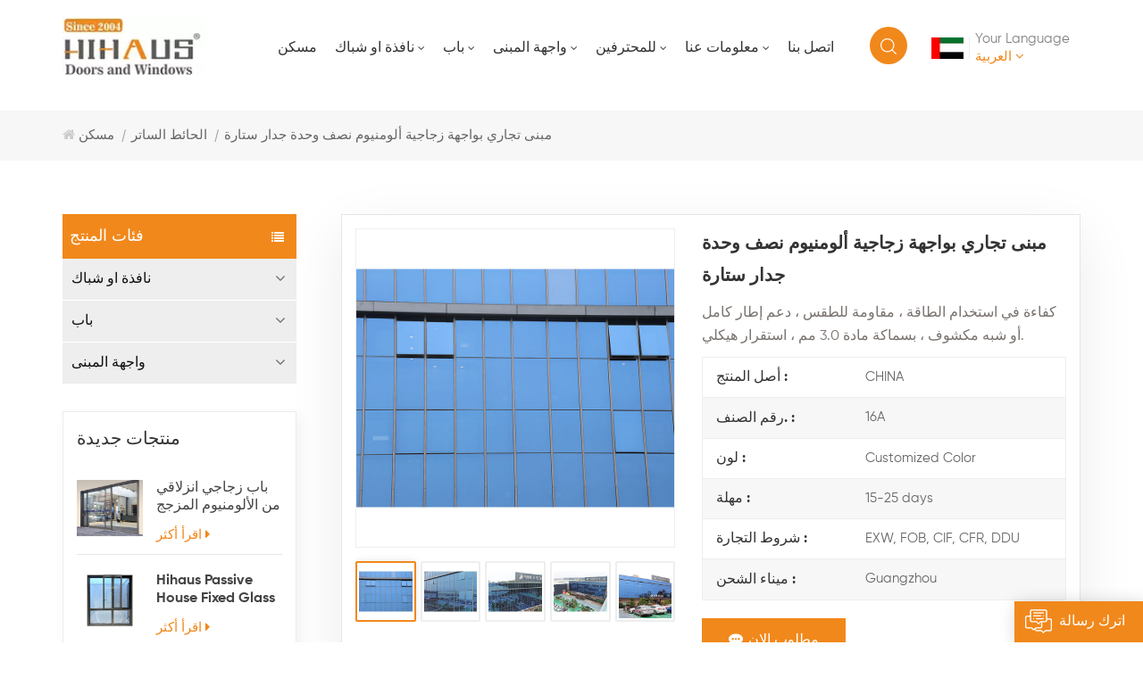

--- FILE ---
content_type: text/html; charset=UTF-8
request_url: https://ar.hihausbm.com/commercial-building-glass-facade-aluminum-semi-unitized-curtain-wall
body_size: 14210
content:
<!DOCTYPE html PUBLIC "-//W3C//DTD XHTML 1.0 Transitional//EN" "http://www.w3.org/TR/xhtml1/DTD/xhtml1-transitional.dtd">
<html xmlns="http://www.w3.org/1999/xhtml">
<head>
    <meta http-equiv="X-UA-Compatible" content="IE=edge">
    <meta name="viewport" content="width=device-width, initial-scale=1.0, user-scalable=no">
    <meta http-equiv="Content-Type" content="text/html; charset=utf-8" />
    <meta http-equiv="X-UA-Compatible" content="IE=edge,Chrome=1" />
    <meta http-equiv="X-UA-Compatible" content="IE=9" />
    <meta http-equiv="Content-Type" content="text/html; charset=utf-8" />
    <link rel="shortcut icon" href="https://ar.hihausbm.com/storage/uploads/images/202207/20/1658310452_xukWGK8T40.png" type="image/png">
            <title>مبنى تجاري بواجهة زجاجية ألومنيوم نصف وحدة جدار ستارة - hihausbm.com</title>
    <meta name="description" content="HIHAUS هي أفضل موردي مبنى تجاري بواجهة زجاجية ألومنيوم نصف وحدة جدار ستارة ، نحن نقدم منتجات وخدمة الحائط الساتر شبه الموحد لسنوات عديدة! أعلى جودة!" />
    <meta name="keywords" content="الحائط الساتر شبه الموحد,الحائط الساتر الألومنيوم,الحائط الساتر المزجج" />
    
    <meta name="csrf-token" content="OCZifii4eUGnAGWrB8UaFObGKw9e95jAnMbR157O">
	<meta name="google-site-verification" content="vxENVpY0TuhzJUDS13l3sc0yhGI-mjpbdhICSDlwAOA" />
                            <meta property="og:type" content="product" />
                <meta property="og:title" content="مبنى تجاري بواجهة زجاجية ألومنيوم نصف وحدة جدار ستارة - hihausbm.com" />
        <meta property="og:description" content="HIHAUS هي أفضل موردي مبنى تجاري بواجهة زجاجية ألومنيوم نصف وحدة جدار ستارة ، نحن نقدم منتجات وخدمة الحائط الساتر شبه الموحد لسنوات عديدة! أعلى جودة!"/>
        <meta property="og:image" content="https://ar.hihausbm.com/storage/uploads/images/202208/17/1660727402_DrGDwSgNJM.jpg" />
        <meta property="og:site_name" content="hihausbm" />
        <meta property="og:url" content="https://ar.hihausbm.com/commercial-building-glass-facade-aluminum-semi-unitized-curtain-wall" />
        <meta name="twitter:card" content="summary_large_image" />
        <meta name="twitter:title" content="مبنى تجاري بواجهة زجاجية ألومنيوم نصف وحدة جدار ستارة - hihausbm.com"/>
        <meta name="twitter:description" content="HIHAUS هي أفضل موردي مبنى تجاري بواجهة زجاجية ألومنيوم نصف وحدة جدار ستارة ، نحن نقدم منتجات وخدمة الحائط الساتر شبه الموحد لسنوات عديدة! أعلى جودة!" />
        <meta property="twitter:image" content="https://ar.hihausbm.com/storage/uploads/images/202208/17/1660727402_DrGDwSgNJM.jpg" />
    
    <link type="text/css" rel="stylesheet" href="https://ar.hihausbm.com/front/css/font-awesome.min.css">
    <link type="text/css" rel="stylesheet" href="https://ar.hihausbm.com/front/css/animate.css"/>
    <link type="text/css" rel="stylesheet" href="https://ar.hihausbm.com/front/css/style.css">

    <script type="text/javascript" src="https://ar.hihausbm.com/front/js/jquery-1.8.3.js"></script>
    <script type="text/javascript" src="https://ar.hihausbm.com/front/js/bootstrap.min.js"></script>
    <script type="text/javascript" src="https://ar.hihausbm.com/front/js/swiper.min.js"></script>
    <script type="text/javascript">
        $(document).on("scroll",
            function() {

                if ($(document).scrollTop() > 20) {

                    $("header").removeClass("large").addClass("small");

                }

                else {

                    $("header").removeClass("small").addClass("large");

                }

            });
    </script>
                        <!--[if ie9]
		<script src="https://ar.hihausbm.com/front/js/html5shiv.min.js"></script>
		<script src="https://ar.hihausbm.com/front/js/respond.min.js"></script>
	-->
        <!--[if IE 8]>
        <script src="https://oss.maxcdn.com/libs/html5shiv/3.7.0/html5shiv.js"></script>
        <script src="https://oss.maxcdn.com/libs/respond.js/1.3.0/respond.min.js"></script>
        <![endif]-->
        <script >

            $(function () {
                // $('.newm img').attr("style","");
                $(".newm img").attr("width","");
                $(".newm img").attr("height","");
                $('.newm td').attr("style","");
                $(".newm td").attr("width","");
                $(".newm td").attr("height","");

            })

        </script>
        

        <!-- Google tag (gtag.js) -->
        <script async src="https://www.googletagmanager.com/gtag/js?id=AW-660172144"></script>
        <script>
            window.dataLayer = window.dataLayer || [];
            function gtag() { dataLayer.push(arguments); }
            gtag('js', new Date());

            gtag('config', 'AW-660172144', { 'allow_enhanced_conversions': true });
        </script>
        <script>
            var enhanced_conversion_data;
            window.addEventListener('DOMContentLoaded', function (event) {
                document.querySelectorAll('input[type="submit"]').forEach(function (e) {
                    e.addEventListener('click', function () {
                        var email = document.querySelector('#msg_email').value;
                        var message = document.querySelector('#meText').value;
                        var validEmail = /^\w+([\.-]?\w+)*@\w+([\.-]?\w+)*(\.\w{2,3})+$/.test(email);

                        if (message && validEmail) {
                            enhanced_conversion_data = {
                                "email": email,
                            };
                            gtag('event', 'conversion', { 'send_to': 'AW-660172144/Vho3COvmjr0DEPDa5boC' });
                        };
                    });
                });

                document.querySelectorAll('input[type="submit"]').forEach(function (e) {
                    e.addEventListener('click', function () {
                        var email = document.querySelector('#email').value;
                        var message = document.querySelector('#message').value;
                        var validEmail = /^\w+([\.-]?\w+)*@\w+([\.-]?\w+)*(\.\w{2,3})+$/.test(email);

                        if (message && validEmail) {
                            enhanced_conversion_data = {
                                "email": email,
                            };
                            gtag('event', 'conversion', { 'send_to': 'AW-660172144/Vho3COvmjr0DEPDa5boC' });
                        };
                    });
                });
            });
        </script>
        <!-- 小满代码 -->
        <script>
            window.okkiConfigs = window.okkiConfigs || [];
            function okkiAdd() { okkiConfigs.push(arguments); };
            okkiAdd("analytics", { siteId: "48780-3471", gId: "UA-187433997-23" });
        </script>
        <script async src="//tfile.xiaoman.cn/okki/analyze.js?id=48780-3471-UA-187433997-23"></script>

                <!-- Google Tag Manager -->
<script>(function(w,d,s,l,i){w[l]=w[l]||[];w[l].push({'gtm.start':
new Date().getTime(),event:'gtm.js'});var f=d.getElementsByTagName(s)[0],
j=d.createElement(s),dl=l!='dataLayer'?'&l='+l:'';j.async=true;j.src=
'https://www.googletagmanager.com/gtm.js?id='+i+dl;f.parentNode.insertBefore(j,f);
})(window,document,'script','dataLayer','GTM-KNMRR4K');</script>
<!-- End Google Tag Manager -->
        <script charset="UTF-8" id="LA_COLLECT" src="//sdk.51.la/js-sdk-pro.min.js"></script>
    <script>LA.init({id:"3J44p9mqD4IJuFvk",ck:"3J44p9mqD4IJuFvk"})</script>
</head>
<body>
<header class="large">
    <div class="nav_section">
        <div class="container">
                            
									<a id="logo" href="https://ar.hihausbm.com" ><picture><source type="image/webp" srcset="https://ar.hihausbm.com/storage/uploads/images/202207/27/1658889648_jOvMjlowmv.webp"><source type="image/jpeg" srcset="https://ar.hihausbm.com/storage/uploads/images/202207/27/1658889648_jOvMjlowmv.png"><img src="https://ar.hihausbm.com/storage/uploads/images/202207/27/1658889648_jOvMjlowmv.png" alt="China Customized Aluminum Windows and Doors , Curtain Wall Manufacturer"/></picture></a>
				                        <div class="language hidden_mob">
                                                                                                                                                                        <div class="language_title">
                            <picture>
                                <source type="image/webp" srcset="https://ar.hihausbm.com/storage/uploads/images/202207/20/1658310764_QBbNQvjPsv.webp">
                                <source type="image/jpeg" srcset="https://ar.hihausbm.com/storage/uploads/images/202207/20/1658310764_QBbNQvjPsv.jpg">
                                <img src="https://ar.hihausbm.com/storage/uploads/images/202207/20/1658310764_QBbNQvjPsv.jpg" alt="العربية"/>
                            </picture>
                            
                            <div class="text">
                                <p>Your Language</p>
                                <span>العربية<i class="fa fa-angle-down"></i></span>
                            </div>
                        </div>
                                                                        
                <div class="language_ul">
                    <ul>
                                                    <li><a href="https://www.hihausbm.com/commercial-building-glass-facade-aluminum-semi-unitized-curtain-wall"><picture><source type="image/webp" srcset="https://ar.hihausbm.com/storage/uploads/images/202207/20/1658310719_gFOR3zYdcQ.webp"><source type="image/jpeg" srcset="https://ar.hihausbm.com/storage/uploads/images/202207/20/1658310719_gFOR3zYdcQ.jpg"><img src="https://ar.hihausbm.com/storage/uploads/images/202207/20/1658310719_gFOR3zYdcQ.jpg" alt="English"/></picture>English</a></li>
                                                    <li><a href="https://fr.hihausbm.com/commercial-building-glass-facade-aluminum-semi-unitized-curtain-wall"><picture><source type="image/webp" srcset="https://ar.hihausbm.com/storage/uploads/images/202207/20/1658310731_HFqwCyGto1.webp"><source type="image/jpeg" srcset="https://ar.hihausbm.com/storage/uploads/images/202207/20/1658310731_HFqwCyGto1.jpg"><img src="https://ar.hihausbm.com/storage/uploads/images/202207/20/1658310731_HFqwCyGto1.jpg" alt="français"/></picture>français</a></li>
                                                    <li><a href="https://es.hihausbm.com/commercial-building-glass-facade-aluminum-semi-unitized-curtain-wall"><picture><source type="image/webp" srcset="https://ar.hihausbm.com/storage/uploads/images/202207/20/1658310750_jab6eOdkS5.webp"><source type="image/jpeg" srcset="https://ar.hihausbm.com/storage/uploads/images/202207/20/1658310750_jab6eOdkS5.jpg"><img src="https://ar.hihausbm.com/storage/uploads/images/202207/20/1658310750_jab6eOdkS5.jpg" alt="español"/></picture>español</a></li>
                                                    <li><a href="https://ar.hihausbm.com/commercial-building-glass-facade-aluminum-semi-unitized-curtain-wall"><picture><source type="image/webp" srcset="https://ar.hihausbm.com/storage/uploads/images/202207/20/1658310764_QBbNQvjPsv.webp"><source type="image/jpeg" srcset="https://ar.hihausbm.com/storage/uploads/images/202207/20/1658310764_QBbNQvjPsv.jpg"><img src="https://ar.hihausbm.com/storage/uploads/images/202207/20/1658310764_QBbNQvjPsv.jpg" alt="العربية"/></picture>العربية</a></li>
                                                    <li><a href="https://zh.hihausbm.com/commercial-building-glass-facade-aluminum-semi-unitized-curtain-wall"><picture><source type="image/webp" srcset="https://ar.hihausbm.com/storage/uploads/images/202207/20/1658310571_L2OFg8ieKi.webp"><source type="image/jpeg" srcset="https://ar.hihausbm.com/storage/uploads/images/202207/20/1658310571_L2OFg8ieKi.jpg"><img src="https://ar.hihausbm.com/storage/uploads/images/202207/20/1658310571_L2OFg8ieKi.jpg" alt="中文"/></picture>中文</a></li>
                                            </ul>
                </div>
            </div>

            <div class="search_section">
                <i class="ico_search"></i>
                <div class="search_input">
                    <div class="close-search"><i class="fa fa-close"></i></div>
                    <div class="search_title">عما تبحث?</div>
                    <form action="https://ar.hihausbm.com/search" method="get">
                        <div class="search_main">
                            <input name="search_keyword" type="text" class="form-control" value="يبحث..." onfocus="if(this.value=='يبحث...'){this.value='';}" onblur="if(this.value==''){this.value='يبحث...';}" placeholder="يبحث...">
                            <input type="submit" class="search_btn btn_search1" value="">
                        </div>
                    </form>
                </div>
            </div>
            <div class="header-navigation">
                <nav class="main-navigation">
                    <div class="main-navigation-inner">
                        <div class="mob_logo">
                            <a href="https://ar.hihausbm.com"><picture><source type="image/webp" srcset="https://ar.hihausbm.com/storage/uploads/images/202207/27/1658889648_jOvMjlowmv.webp"><source type="image/jpeg" srcset="https://ar.hihausbm.com/storage/uploads/images/202207/27/1658889648_jOvMjlowmv.png"><img src="https://ar.hihausbm.com/storage/uploads/images/202207/27/1658889648_jOvMjlowmv.png" alt="China Customized Aluminum Windows and Doors , Curtain Wall Manufacturer"/></picture></a>
                            
                        </div>
                        <ul id="menu-main-menu" class="main-menu clearfix">
                            <li class=""><a href="https://ar.hihausbm.com">مسكن</a></li>
                                                            <li class="megamenu  menu-children    ">
                                    <a href="https://ar.hihausbm.com/window" title="نافذة او شباك">نافذة او شباك</a>
                                                                            <ul class="sub-menu">
                                            <div class="nav_li">
                                                                                                    <li class="menu-children">
                                                        <a href="https://ar.hihausbm.com/aluminum-window" title="نافذة الومنيوم" class="title">نافذة الومنيوم</a>
                                                                                                                    <ul class="sub-menu">
                                                                                                                                    <li><a href="https://ar.hihausbm.com/casement-windows" title="نافذة بابية">نافذة بابية</a></li>
                                                                                                                                    <li><a href="https://ar.hihausbm.com/sliding-window" title="نافذة منزلقة">نافذة منزلقة</a></li>
                                                                                                                                    <li><a href="https://ar.hihausbm.com/tilt-turn-window" title="إمالة وتحويل النافذة">إمالة وتحويل النافذة</a></li>
                                                                                                                                    <li><a href="https://ar.hihausbm.com/awning-window" title="نافذة المظلة">نافذة المظلة</a></li>
                                                                                                                                    <li><a href="https://ar.hihausbm.com/skylight-window" title="نافذة كوة">نافذة كوة</a></li>
                                                                                                                            </ul>
                                                                                                            </li>
                                                                                                    <li >
                                                        <a href="https://ar.hihausbm.com/pvc-upvc-window" title="نافذة PVC / UPVC" class="title">نافذة PVC / UPVC</a>
                                                                                                            </li>
                                                                                            </div>
                                        </ul>
                                                                    </li>
                                                            <li class="megamenu  menu-children    ">
                                    <a href="https://ar.hihausbm.com/door" title="باب">باب</a>
                                                                            <ul class="sub-menu">
                                            <div class="nav_li">
                                                                                                    <li class="menu-children">
                                                        <a href="https://ar.hihausbm.com/aluminum-door" title="باب المنيوم" class="title">باب المنيوم</a>
                                                                                                                    <ul class="sub-menu">
                                                                                                                                    <li><a href="https://ar.hihausbm.com/folding-door" title="باب مطوي">باب مطوي</a></li>
                                                                                                                                    <li><a href="https://ar.hihausbm.com/garage-doors" title="باب المرآب">باب المرآب</a></li>
                                                                                                                                    <li><a href="https://ar.hihausbm.com/sliding-doors" title="باب جرار">باب جرار</a></li>
                                                                                                                                    <li><a href="https://ar.hihausbm.com/pivot-door" title="باب محوري">باب محوري</a></li>
                                                                                                                                    <li><a href="https://ar.hihausbm.com/hinged-door" title="باب مفصلي">باب مفصلي</a></li>
                                                                                                                            </ul>
                                                                                                            </li>
                                                                                                    <li class="menu-children">
                                                        <a href="https://ar.hihausbm.com/hot-sale" title="عرض ساخن" class="title">عرض ساخن</a>
                                                                                                                    <ul class="sub-menu">
                                                                                                                                    <li><a href="https://ar.hihausbm.com/patio-door" title="باب الفناء">باب الفناء</a></li>
                                                                                                                                    <li><a href="https://ar.hihausbm.com/entrance-door" title="باب المدخل">باب المدخل</a></li>
                                                                                                                                    <li><a href="https://ar.hihausbm.com/sunroom" title="سونرووم">سونرووم</a></li>
                                                                                                                                    <li><a href="https://ar.hihausbm.com/bathroom-shower-door" title="باب الحمام والدش">باب الحمام والدش</a></li>
                                                                                                                                    <li><a href="https://ar.hihausbm.com/pvc-door" title="باب PVC">باب PVC</a></li>
                                                                                                                            </ul>
                                                                                                            </li>
                                                                                                    <li class="menu-children">
                                                        <a href="https://ar.hihausbm.com/steel-door" title="باب حديد" class="title">باب حديد</a>
                                                                                                                    <ul class="sub-menu">
                                                                                                                                    <li><a href="https://ar.hihausbm.com/security-door" title="باب الأمن">باب الأمن</a></li>
                                                                                                                            </ul>
                                                                                                            </li>
                                                                                                    <li class="menu-children">
                                                        <a href="https://ar.hihausbm.com/wood-door" title="باب الخشب" class="title">باب الخشب</a>
                                                                                                                    <ul class="sub-menu">
                                                                                                                                    <li><a href="https://ar.hihausbm.com/interior-wood-door" title="باب خشب داخلي">باب خشب داخلي</a></li>
                                                                                                                            </ul>
                                                                                                            </li>
                                                                                            </div>
                                        </ul>
                                                                    </li>
                                                            <li class="megamenu  menu-children    ">
                                    <a href="https://ar.hihausbm.com/building-facade" title="واجهة المبنى">واجهة المبنى</a>
                                                                            <ul class="sub-menu">
                                            <div class="nav_li">
                                                                                                    <li >
                                                        <a href="https://ar.hihausbm.com/curtain-wall" title="الحائط الساتر" class="title">الحائط الساتر</a>
                                                                                                            </li>
                                                                                                    <li >
                                                        <a href="https://ar.hihausbm.com/glass-railing" title="درابزين زجاجي" class="title">درابزين زجاجي</a>
                                                                                                            </li>
                                                                                            </div>
                                        </ul>
                                                                    </li>
                                                                                        <li class="menu-children  "><a href="/engineering-project-customization">للمحترفين</a>
                                                                            <ul class="sub-menu">
                                                                                            <li><a href="https://ar.hihausbm.com/engineering-project-customization">تخصيص المشروع الهندسي</a></li>
                                                                                            <li><a href="https://ar.hihausbm.com/wholesaler-agent">تاجر جملة / وكيل</a></li>
                                            
                                        </ul>
                                                                    </li>
                                                                                        <li class="menu-children  "><a href="/company-profile">معلومات عنا</a>
                                                                            <ul class="sub-menu">
                                                                                            <li><a href="https://ar.hihausbm.com/company-profile">ملف الشركة</a></li>
                                                                                            <li><a href="https://ar.hihausbm.com/factory">مصنع</a></li>
                                                                                            <li><a href="https://ar.hihausbm.com/team">فريق</a></li>
                                                                                            <li><a href="https://ar.hihausbm.com/faq">التعليمات</a></li>
                                                                                                                                        <li><a href="https://ar.hihausbm.com/projects">المشاريع</a></li>
                                                                                                                                        <li><a href="https://ar.hihausbm.com/news">أخبار</a></li>
                                                                                        <li><a href="https://ar.hihausbm.com/blogs">مقالات</a></li>
                                                                                                                                        <li><a href="catalogs" class="title">Catalogs</a></li>
                                                                                    </ul>
                                                                    </li>
                                                                                        <li class=" "><a href="https://ar.hihausbm.com/contact-us">اتصل بنا</a>
                                                                    </li>
                                                    </ul>
                        <div class="mob_language clearfix">
                            <p>Your Language</p>
                                                            <a href="https://www.hihausbm.com/commercial-building-glass-facade-aluminum-semi-unitized-curtain-wall"><img src="https://ar.hihausbm.com/storage/uploads/images/202207/20/1658310719_gFOR3zYdcQ.jpg" alt="English">English</a>
                                                            <a href="https://fr.hihausbm.com/commercial-building-glass-facade-aluminum-semi-unitized-curtain-wall"><img src="https://ar.hihausbm.com/storage/uploads/images/202207/20/1658310731_HFqwCyGto1.jpg" alt="français">français</a>
                                                            <a href="https://es.hihausbm.com/commercial-building-glass-facade-aluminum-semi-unitized-curtain-wall"><img src="https://ar.hihausbm.com/storage/uploads/images/202207/20/1658310750_jab6eOdkS5.jpg" alt="español">español</a>
                                                            <a href="https://ar.hihausbm.com/commercial-building-glass-facade-aluminum-semi-unitized-curtain-wall"><img src="https://ar.hihausbm.com/storage/uploads/images/202207/20/1658310764_QBbNQvjPsv.jpg" alt="العربية">العربية</a>
                                                            <a href="https://zh.hihausbm.com/commercial-building-glass-facade-aluminum-semi-unitized-curtain-wall"><img src="https://ar.hihausbm.com/storage/uploads/images/202207/20/1658310571_L2OFg8ieKi.jpg" alt="中文">中文</a>
                                                    </div>
                    </div>
                </nav>
                <div class="nav_overly"></div>
            </div>
            <div id="menu-mobile">
			<span class="btn-nav-mobile open-menu">
				<i></i>
				<span></span>
			</span>
            </div>
        </div>
    </div>
</header>
<div class="height"></div>

<div class="mbx_section">
		<div class="container clearfix">

			<div class="mbx">
				<a href="/"><span class="fa fa-home"></span>مسكن</a>
									<i>|</i>
					<h2><a href="https://ar.hihausbm.com/curtain-wall">الحائط الساتر</a></h2>
								<i>|</i>
				<h2>مبنى تجاري بواجهة زجاجية ألومنيوم نصف وحدة جدار ستارة</h2>
			</div>
		</div>
	</div>


	<script>
		$(window).scroll(function(){
			if($(this).scrollTop()>1800){
				$(".inquiry_pro").addClass("show")
			}else{
				$(".inquiry_pro").removeClass("show")
			}
		})

	</script>
	<div class="n_main">
		<div class="container">
			<div id="main" class="n_left penci-main-sticky-sidebar">
    <div class="theiaStickySidebar">
        <div class="modules">
            <section class="block left_nav">
                <div class="unfold nav_h4">فئات المنتج</div>
                <div class="toggle_content clearfix">
                    <ul class="mtree">
                                                    <li class="clearfix "><span></span><a href="https://ar.hihausbm.com/window">نافذة او شباك</a>
                                                                    <ul>
                                                                                    <li><span></span><a href="https://ar.hihausbm.com/aluminum-window">نافذة الومنيوم</a>
                                                                                                    <ul>
                                                                                                                    <li><a href="https://ar.hihausbm.com/casement-windows">نافذة بابية</a></li>
                                                                                                                    <li><a href="https://ar.hihausbm.com/sliding-window">نافذة منزلقة</a></li>
                                                                                                                    <li><a href="https://ar.hihausbm.com/tilt-turn-window">إمالة وتحويل النافذة</a></li>
                                                                                                                    <li><a href="https://ar.hihausbm.com/awning-window">نافذة المظلة</a></li>
                                                                                                                    <li><a href="https://ar.hihausbm.com/skylight-window">نافذة كوة</a></li>
                                                                                                            </ul>
                                                                                            </li>
                                                                                    <li><a href="https://ar.hihausbm.com/pvc-upvc-window">نافذة PVC / UPVC</a>
                                                                                            </li>
                                                                            </ul>
                                                            </li>
                                                    <li class="clearfix "><span></span><a href="https://ar.hihausbm.com/door">باب</a>
                                                                    <ul>
                                                                                    <li><span></span><a href="https://ar.hihausbm.com/aluminum-door">باب المنيوم</a>
                                                                                                    <ul>
                                                                                                                    <li><a href="https://ar.hihausbm.com/folding-door">باب مطوي</a></li>
                                                                                                                    <li><a href="https://ar.hihausbm.com/garage-doors">باب المرآب</a></li>
                                                                                                                    <li><a href="https://ar.hihausbm.com/sliding-doors">باب جرار</a></li>
                                                                                                                    <li><a href="https://ar.hihausbm.com/pivot-door">باب محوري</a></li>
                                                                                                                    <li><a href="https://ar.hihausbm.com/hinged-door">باب مفصلي</a></li>
                                                                                                            </ul>
                                                                                            </li>
                                                                                    <li><span></span><a href="https://ar.hihausbm.com/hot-sale">عرض ساخن</a>
                                                                                                    <ul>
                                                                                                                    <li><a href="https://ar.hihausbm.com/patio-door">باب الفناء</a></li>
                                                                                                                    <li><a href="https://ar.hihausbm.com/entrance-door">باب المدخل</a></li>
                                                                                                                    <li><a href="https://ar.hihausbm.com/sunroom">سونرووم</a></li>
                                                                                                                    <li><a href="https://ar.hihausbm.com/bathroom-shower-door">باب الحمام والدش</a></li>
                                                                                                                    <li><a href="https://ar.hihausbm.com/pvc-door">باب PVC</a></li>
                                                                                                            </ul>
                                                                                            </li>
                                                                                    <li><span></span><a href="https://ar.hihausbm.com/steel-door">باب حديد</a>
                                                                                                    <ul>
                                                                                                                    <li><a href="https://ar.hihausbm.com/security-door">باب الأمن</a></li>
                                                                                                            </ul>
                                                                                            </li>
                                                                                    <li><span></span><a href="https://ar.hihausbm.com/wood-door">باب الخشب</a>
                                                                                                    <ul>
                                                                                                                    <li><a href="https://ar.hihausbm.com/interior-wood-door">باب خشب داخلي</a></li>
                                                                                                            </ul>
                                                                                            </li>
                                                                            </ul>
                                                            </li>
                                                    <li class="clearfix "><span></span><a href="https://ar.hihausbm.com/building-facade">واجهة المبنى</a>
                                                                    <ul>
                                                                                    <li><a href="https://ar.hihausbm.com/curtain-wall">الحائط الساتر</a>
                                                                                            </li>
                                                                                    <li><a href="https://ar.hihausbm.com/glass-railing">درابزين زجاجي</a>
                                                                                            </li>
                                                                            </ul>
                                                            </li>
                                            </ul>
                </div>
                                <script type="text/javascript" src="/front/js/mtree.js"></script>
                            </section>
            <section class="hot_left hidden_mob">
                                <div class="left_h4">منتجات جديدة</div>
                <div class="clearfix">
                    <ul>
                                                    <li>
                                <div class="li clearfix">
                                    <a class="img" href="https://ar.hihausbm.com/patio-double-glazed-narrow-aluminum-lift-sliding-glass-door" title="باب زجاجي انزلاقي من الألومنيوم المزجج المزدوج الفناء"><img src="https://ar.hihausbm.com/storage/uploads/images/202308/11/1691738961_EJGf7ezdib.jpg" alt="aluminum sliding door"></a>
                                    <div class="h4"><a href="https://ar.hihausbm.com/patio-double-glazed-narrow-aluminum-lift-sliding-glass-door" title="باب زجاجي انزلاقي من الألومنيوم المزجج المزدوج الفناء">باب زجاجي انزلاقي من الألومنيوم المزجج المزدوج الفناء</a></div>
                                    <a href="https://ar.hihausbm.com/patio-double-glazed-narrow-aluminum-lift-sliding-glass-door" title="باب زجاجي انزلاقي من الألومنيوم المزجج المزدوج الفناء" class="more">اقرأ أكثر<i class="fa fa-caret-right"></i></a>
                                </div>
                            </li>
                                                    <li>
                                <div class="li clearfix">
                                    <a class="img" href="https://ar.hihausbm.com/hihaus-passive-house-fixed-glass-aluminum-tilt-and-slide-windows" title="Hihaus Passive House Fixed Glass Aluminum Tilt And Slide Windows"><img src="https://ar.hihausbm.com/storage/uploads/images/202409/13/1726219990_HzYcsB6Ys8.jpg" alt="tilt and slide windows"></a>
                                    <div class="h4"><a href="https://ar.hihausbm.com/hihaus-passive-house-fixed-glass-aluminum-tilt-and-slide-windows" title="Hihaus Passive House Fixed Glass Aluminum Tilt And Slide Windows">Hihaus Passive House Fixed Glass Aluminum Tilt And Slide Windows</a></div>
                                    <a href="https://ar.hihausbm.com/hihaus-passive-house-fixed-glass-aluminum-tilt-and-slide-windows" title="Hihaus Passive House Fixed Glass Aluminum Tilt And Slide Windows" class="more">اقرأ أكثر<i class="fa fa-caret-right"></i></a>
                                </div>
                            </li>
                                                    <li>
                                <div class="li clearfix">
                                    <a class="img" href="https://ar.hihausbm.com/energy-efficient-double-glazed-aluminium-flush-casement-window" title="كفاءة في استخدام الطاقة مزدوجة المزجج الألومنيوم نافذة بابية دافق"><img src="https://ar.hihausbm.com/storage/uploads/images/202308/22/1692692474_Vfo3HF1UBW.jpg" alt="aluminium casement window"></a>
                                    <div class="h4"><a href="https://ar.hihausbm.com/energy-efficient-double-glazed-aluminium-flush-casement-window" title="كفاءة في استخدام الطاقة مزدوجة المزجج الألومنيوم نافذة بابية دافق">كفاءة في استخدام الطاقة مزدوجة المزجج الألومنيوم نافذة بابية دافق</a></div>
                                    <a href="https://ar.hihausbm.com/energy-efficient-double-glazed-aluminium-flush-casement-window" title="كفاءة في استخدام الطاقة مزدوجة المزجج الألومنيوم نافذة بابية دافق" class="more">اقرأ أكثر<i class="fa fa-caret-right"></i></a>
                                </div>
                            </li>
                                                    <li>
                                <div class="li clearfix">
                                    <a class="img" href="https://ar.hihausbm.com/new-electric-patio-metal-roof-louvered-aluminum-pergola" title="جديد فناء كهربائي سقف معدني عريشة الألومنيوم"><img src="https://ar.hihausbm.com/storage/uploads/images/202208/29/1661769156_DK5AVhxj3Q.jpg" alt="aluminum pergola"></a>
                                    <div class="h4"><a href="https://ar.hihausbm.com/new-electric-patio-metal-roof-louvered-aluminum-pergola" title="جديد فناء كهربائي سقف معدني عريشة الألومنيوم">جديد فناء كهربائي سقف معدني عريشة الألومنيوم</a></div>
                                    <a href="https://ar.hihausbm.com/new-electric-patio-metal-roof-louvered-aluminum-pergola" title="جديد فناء كهربائي سقف معدني عريشة الألومنيوم" class="more">اقرأ أكثر<i class="fa fa-caret-right"></i></a>
                                </div>
                            </li>
                                                    <li>
                                <div class="li clearfix">
                                    <a class="img" href="https://ar.hihausbm.com/custom-accordion-bifold-aluminum-folding-glass-patio-doors" title="Custom Accordion Bifold Aluminum Folding Glass Patio Doors"><img src="https://ar.hihausbm.com/storage/uploads/images/202403/20/1710905726_0Yq7JUzeKJ.jpg" alt="folding patio doors"></a>
                                    <div class="h4"><a href="https://ar.hihausbm.com/custom-accordion-bifold-aluminum-folding-glass-patio-doors" title="Custom Accordion Bifold Aluminum Folding Glass Patio Doors">Custom Accordion Bifold Aluminum Folding Glass Patio Doors</a></div>
                                    <a href="https://ar.hihausbm.com/custom-accordion-bifold-aluminum-folding-glass-patio-doors" title="Custom Accordion Bifold Aluminum Folding Glass Patio Doors" class="more">اقرأ أكثر<i class="fa fa-caret-right"></i></a>
                                </div>
                            </li>
                                            </ul>
                </div>
            </section>
        </div>
    </div>
</div>
			<div class=" n_right">
				<div class="pro_page">
					<div class="pro_main">
						<div class="col-md-5 col-xs-12 prom_img">
							<div class="modelTostParents">
								<div class="swiper" id="pro_img_gallery">
									<div class="swiper-wrapper">  
																					<div class="swiper-slide"><img src="storage/uploads/images/202208/17/1660727402_DrGDwSgNJM.jpg" alt="semi unitized curtain wall" /> </div>
																					<div class="swiper-slide"><img src="storage/uploads/images/202208/17/1660727409_y4usr4XEIG.jpg" alt="commercial building facade" /> </div>
																					<div class="swiper-slide"><img src="storage/uploads/images/202208/17/1660727419_z1WMUEc3fv.jpg" alt="glazed curtain wall" /> </div>
																					<div class="swiper-slide"><img src="storage/uploads/images/202208/17/1660727419_yNEKiK1gaJ.jpg" alt="aluminum curtain wall" /> </div>
																					<div class="swiper-slide"><img src="storage/uploads/images/202208/17/1660727420_m7PpsYuiy5.jpg" alt="glazed curtain wall" /> </div>
																					<div class="swiper-slide"><img src="storage/uploads/images/202208/17/1660727420_inuIb2EoNu.jpg" alt="commercial building facade" /> </div>
																			</div>
								</div>
							</div>

							<div class="swiper" id="pro_img_thumbs">
								<div class="swiper-wrapper">
									
																			<div class="swiper-slide"><img src="storage/uploads/images/202208/17/1660727402_DrGDwSgNJM.jpg" alt="semi unitized curtain wall"/></div>
																			<div class="swiper-slide"><img src="storage/uploads/images/202208/17/1660727409_y4usr4XEIG.jpg" alt="commercial building facade"/></div>
																			<div class="swiper-slide"><img src="storage/uploads/images/202208/17/1660727419_z1WMUEc3fv.jpg" alt="glazed curtain wall"/></div>
																			<div class="swiper-slide"><img src="storage/uploads/images/202208/17/1660727419_yNEKiK1gaJ.jpg" alt="aluminum curtain wall"/></div>
																			<div class="swiper-slide"><img src="storage/uploads/images/202208/17/1660727420_m7PpsYuiy5.jpg" alt="glazed curtain wall"/></div>
																			<div class="swiper-slide"><img src="storage/uploads/images/202208/17/1660727420_inuIb2EoNu.jpg" alt="commercial building facade"/></div>
																	</div>
							</div>
						</div>
						<script language="javascript">
							var gallerySwiper = new Swiper('#pro_img_gallery',{
								autoHeight: true,
								effect : 'fade',
								thumbs: {
									swiper: {
										el: '#pro_img_thumbs',
										spaceBetween: 5,
										slidesPerView: 5,
										watchSlidesVisibility: true,
									},
									autoScrollOffset: 1,
								}
							})
						</script>
						<div class="main_text">
							<div class="pro_table">
								<h1 class="pro_main_title">مبنى تجاري بواجهة زجاجية ألومنيوم نصف وحدة جدار ستارة</h1>
								<div class="pro_main_text clearfix"><p>كفاءة في استخدام الطاقة ، مقاومة للطقس ، دعم إطار كامل أو شبه مكشوف ، بسماكة مادة 3.0 مم ، استقرار هيكلي.</p></div>
								<ul class="clearfix">
																														<li> <p>أصل المنتج :</p>CHINA</li>
																																								<li> <p>رقم الصنف. :</p>16A</li>
																																								<li> <p>لون :</p>Customized Color</li>
																																								<li> <p>مهلة :</p>15-25 days</li>
																																								<li> <p>شروط التجارة :</p>EXW, FOB, CIF, CFR, DDU</li>
																																								<li> <p>ميناء الشحن :</p>Guangzhou</li>
																											</ul>
								<!-- Go to www.addthis.com/dashboard to customize your tools --> <script type="text/javascript" src="//s7.addthis.com/js/300/addthis_widget.js#pubid=ra-61387ef4ab77d91b"></script>


								<!-- Go to www.addthis.com/dashboard to customize your tools --> <div class="addthis_inline_share_toolbox"></div>



								<div class="pro_more">
									<div class="main-more"><a href="#content" class="inquiry_pro"><i class="fa fa-commenting"></i>مطلوب الان</a></div>
								</div>
							</div>
						</div>
					</div>
				</div>
				<div class="products_main">
					<div class="features-tab indicator-style clearfix">
						<ul class="nav nav-tabs moz clearfix" role="tablist">
							<li role="presentation" class="active">
								<a href="#about01" aria-controls="home" role="tab" data-toggle="tab">تفاصيل المنتج</a>
							</li>
						</ul>


						<div class="tab-content page">
							<div role="tabpanel" class="tab-pane newm active" id="about01" >
								<p style="text-align: center;"><strong><span style="font-size: 18px;">مبنى تجاري بواجهة زجاجية ألومنيوم نصف وحدة جدار ستارة</span></strong></p><br/><p><strong style="color: #e67e23; font-size: 16px;">مواصفات المنتج</strong></p><p>الحائط الساتر هو جدار نحيف مؤطر من الألمنيوم. يمكن أن تحتوي على مواد حشو مختلفة ، بما في ذلك الزجاج أو الألواح المعدنية أو الكتل الحجرية الرقيقة. الإطار متصل بهيكل المبنى. لا تحمل حمولة السقف أو الأرضية. بدلاً من ذلك ، يعتمد ذلك على هيكل المبنى ، خاصة عند خط الأرضية.<br /><br /><br /><strong style="box-sizing: border-box; font-family: Gilroy; color: #e67e23; font-size: 16px; outline: none !important;">مواصفات المنتج</strong></p><div class="table-responsive"><table style="border-collapse: collapse; width: 100%; background-color: #ffffff;"border="1"><tbody style="box-sizing: border-box;"><tr style="box-sizing: border-box; margin: 0px; padding: 0px;"><td style="box-sizing: border-box; padding: 0px 0px 0px 8px; margin: 0px;"colspan="3"><p>الحائط الساتر</p></td></tr><tr style="box-sizing: border-box; margin: 0px; padding: 0px;"><td style="box-sizing: border-box; padding: 0px 0px 0px 8px; margin: 0px;"rowspan="6"><p>زجاج</p></td><td><p>   زجاج مقسى واحد</p></td><td style="box-sizing: border-box; padding: 0px 0px 0px 8px; margin: 0px;"><p>6/8/10/12 مم</p></td></tr><tr style="box-sizing: border-box; margin: 0px; padding: 0px;"><td style="box-sizing: border-box; padding: 0px 0px 0px 8px; margin: 0px;"><p>زجاج مزدوج</p></td><td style="box-sizing: border-box; padding: 0px 0px 0px 8px; margin: 0px;"><p>6 مم + 6 أمبير / 9 أمبير / 12 أمبير / 27 أمبير + 6 مم</p></td></tr><tr style="box-sizing: border-box; margin: 0px; padding: 0px;"><td style="box-sizing: border-box; padding: 0px 0px 0px 8px; margin: 0px;"><p>زجاج مصفح</p></td><td style="box-sizing: border-box; padding: 0px 0px 0px 8px; margin: 0px;"><p>5 مم + 0.38 / 0.76 / 1.14 / 1.52pvb + 5 مم</p></td></tr><tr style="box-sizing: border-box; margin: 0px; padding: 0px;"><td style="box-sizing: border-box; padding: 0px 0px 0px 8px; margin: 0px;"><p>زجاج منخفض الانبعاث</p></td><td style="box-sizing: border-box; padding: 0px 0px 0px 8px; margin: 0px;"><br/></td></tr><tr style="box-sizing: border-box; margin: 0px; padding: 0px;"><td style="box-sizing: border-box; padding: 0px 0px 0px 8px; margin: 0px;"><p>ملون / زجاج شفاف</p></td><td style="box-sizing: border-box; padding: 0px 0px 0px 8px; margin: 0px;"><br/></td></tr><tr style="box-sizing: border-box; margin: 0px; padding: 0px;"><td style="box-sizing: border-box; padding: 0px 0px 0px 8px; margin: 0px;"><p>حسب طلب الزبون</p></td><td style="box-sizing: border-box; padding: 0px 0px 0px 8px; margin: 0px;"><br/></td></tr><tr style="box-sizing: border-box; margin: 0px; padding: 0px;"><td style="box-sizing: border-box; padding: 0px 0px 0px 8px; margin: 0px;"><p>إطار</p></td><td><p>   سبيكة المنيوم</p></td><td style="box-sizing: border-box; padding: 0px 0px 0px 8px; margin: 0px;"><br/></td></tr><tr style="box-sizing: border-box; margin: 0px; padding: 0px;"><td style="box-sizing: border-box; padding: 0px 0px 0px 8px; margin: 0px;"><p>المعدات</p></td><td><p>   علامة تجارية صينية عالية الجودة</p></td><td style="box-sizing: border-box; padding: 0px 0px 0px 8px; margin: 0px;"><br/></td></tr><tr style="box-sizing: border-box; margin: 0px; padding: 0px;"><td style="box-sizing: border-box; padding: 0px 0px 0px 8px; margin: 0px;"><p>مُكَمِّلات</p></td><td><p>   مجموعة كاملة متضمنة. حشية ، سيليكون ، مطاط مانع للتسرب ، مسامير.</p></td><td style="box-sizing: border-box; padding: 0px 0px 0px 8px; margin: 0px;"> </td></tr></tbody></table></div><br/><p style="text-align: center;"><img title="CURTAIN WALLS OVERVIEW"src="/storage/uploads/images/202208/17/1660716389_KxxprGV8PH.jpg"alt="CURTAIN WALLS OVERVIEW"width="750"height="731" /></p><p style="text-align: center;"><img title="CURTAIN WALLS OVERVIEW"src="/storage/uploads/images/202208/17/1660716426_EHumimHp5N.jpg"alt="CURTAIN WALLS OVERVIEW"width="750"height="609" /></p><p style="text-align: center;"><img title="CURTAIN WALLS"src="/storage/uploads/images/202208/17/1660718256_ldYnXgeduP.jpg"alt="CURTAIN WALLS"width="750"height="637" /></p><p><img style="display: block; margin-left: auto; margin-right: auto;"title="HIHAUS PROJECTS OVERSEA"src="/storage/uploads/images/202208/16/1660645013_M80lbXBzFg.jpg"alt="HIHAUS PROJECTS OVERSEA"width="750"height="594" /></p><p><img style="display: block; margin-left: auto; margin-right: auto;"title="HIHAUS PROJECTS OVERSEA"src="/storage/uploads/images/202208/16/1660645086_fiTcDnmFMW.jpg"alt="HIHAUS PROJECTS OVERSEA"width="750"height="873" /></p><p><img style="display: block; margin-left: auto; margin-right: auto;"title="Hihaus Windows and Doors"src="/storage/uploads/images/202208/10/1660113340_GuOB4Qe4RR.jpg"alt="Hihaus Windows and Doors"width="750"height="746" /></p><p style="text-align: center;"><img title="PROJECT SITE SERVICE"src="/storage/uploads/images/202208/17/1660718350_0RG8MXea5v.jpg"alt="PROJECT SITE SERVICE"width="750"height="846" /></p><br/><p><img style="display: block; margin-left: auto; margin-right: auto;"title="PROJECT SERVICE"src="/storage/uploads/images/202208/16/1660647291_tB9HoET5R9.jpg"alt="PROJECT SERVICE"width="750"height="642" /></p><p style="text-align: center;"><img title="Curtain Wall Service"src="/storage/uploads/images/202208/17/1660716924_rJrcUSOHs6.jpg"alt="Curtain Wall Service"width="750"height="637" /></p><p><img style="display: block; margin-left: auto; margin-right: auto;"title="PROJECT SERVICE"src="/storage/uploads/images/202208/16/1660647315_lU9jN0KsdR.jpg"alt="PROJECT SERVICE"width="750"height="721" /></p><p style="text-align: center;"><img title="Hihaus Certificate"src="/storage/uploads/images/202208/17/1660718401_oKiou4FWUX.jpg"alt="Hihaus Certificate"width="750"height="524" /></p><br/><p><strong style="color: #e67e23; font-size: 16px;">لماذا أخترتنا ؟</strong></p><p>1. ثبت السمعة والجودة من أصحاب المنازل والمقاولين والبنائين والمهندسين المعماريين لأكثر من 18 عاما ؛</p><p>2. AAMA / AS2047 الشركة المصنعة القياسية المعتمدة ؛</p><p>3. مصنع 123000 متر مربع مع 800 فني ماهر ، قدرة إنتاج قوية.</p><p>4. 40+ براءة اختراع ، قدرة قوية على التصميم والابتكار والتصنيع حسب الطلب ؛</p><p>5. التسليم في الوقت المحدد تلبية طلب المشاريع.</p>							</div>
						</div>
					</div>
											<div class="tags_ul">
							<span>العلامات الساخنة : </span>
															<a href="https://ar.hihausbm.com/semi-unitized-curtain-wall">الحائط الساتر شبه الموحد</a>
															<a href="https://ar.hihausbm.com/aluminum-curtain-wall">الحائط الساتر الألومنيوم</a>
															<a href="https://ar.hihausbm.com/glazed-curtain-wall">الحائط الساتر المزجج</a>
															<a href="https://ar.hihausbm.com/commercial-building-facade">واجهة مبنى تجاري</a>
													</div>
					
					<div id="content"></div>
					<div class="pro_inq">
						<div class="title">اترك رسالة</div>
						<div class="text">إذا كنت مهتمًا بمنتجاتنا وترغب في معرفة المزيد من التفاصيل ، فالرجاء ترك رسالة هنا ، وسنرد عليك في أقرب وقت ممكن.</div>
						<div class="inquiry">
															<ul class="clearfix row">
									<form method="post" id="formId" action="/inquiryStore" >
    <input type="hidden" name="_token" value="OCZifii4eUGnAGWrB8UaFObGKw9e95jAnMbR157O">    <div id="my_name_5k3fg9prqY8nP1Cz_wrap" style="display:none;">
        <input name="my_name_5k3fg9prqY8nP1Cz" type="text" value="" id="my_name_5k3fg9prqY8nP1Cz">
        <input name="valid_from" type="text" value="[base64]">
    </div>
        											<input type="hidden" name="product_id" value="62"/>
									<li class="col-xs-12">
										<div class="subject_title">موضوعات : <a href="https://ar.hihausbm.com/commercial-building-glass-facade-aluminum-semi-unitized-curtain-wall">مبنى تجاري بواجهة زجاجية ألومنيوم نصف وحدة جدار ستارة</a></div>
									</li>
									<li class="col-sm-6 col-xs-12">
										<span class="ms_e"><input type="text" name="msg_email" id="msg_email" class="meInput" placeholder="* بريدك الالكتروني" required oninvalid="setCustomValidity('please fill your email');" oninput="setCustomValidity('');"></span>
									</li>
									<li class="col-sm-6 col-xs-12">
										<span class="ms_p"><input type="text" name="msg_phone" id="msg_phone" class="meInput" placeholder="هاتف / واتس اب"></span>
									</li>
									<li class="col-xs-12">
										<span class="ms_m"><textarea id="meText" placeholder="* أدخل تفاصيل المنتج (مثل اللون والحجم والمواد وما إلى ذلك) والمتطلبات المحددة الأخرى للحصول على عرض أسعار دقيق." required oninvalid="setCustomValidity('please fill the content');" oninput="setCustomValidity('');" maxlength="3000" name="msg_content"></textarea></span>
									</li>



										                        <span class="ms_btn"><input type="submit" value="إرسال" class="google_genzong" onclick="checkEmail()"></span>
        </form>
<script>
    function checkEmail() {
        var msg_email = document.getElementById('msg_email').value;
        var reg = /^[\w-]+(\.[\w-]+)*@([\w-]+\.)+[a-zA-Z]{2,}$/;
        if (reg.test(msg_email)) {
            // alert('邮箱格式正确');
        } else {
            alert('The mailbox format is not legal!');
        }
    }
</script>
								</ul>
						</div>
					</div>
					<ul class="navigation clearfix">
													<li class="prev_post">
								<a href="https://ar.hihausbm.com/hihaus-best-quality-light-grey-nail-fin-aluminium-balcony-interior-sliding-window">
									<span class="meta_nav">سابق</span>
									<div class="post_title">Hihaus أفضل نوعية رمادية فاتحة مسمار زعنفة الألومنيوم شرفة نافذة انزلاقية الداخلية</div>
								</a>
							</li>
																			<li class="next_post">
								<a href="https://ar.hihausbm.com/new-outdoor-garden-balcony-steel-spigot-tempered-glass-railing">
									<span class="meta_nav">التالي</span>
									<div class="post_title">جديد في الهواء الطلق حديقة شرفة الصلب حنفية حديدي زجاج مقسى</div>
								</a>
							</li>
											</ul>
				</div>
			</div>
		</div>
	</div>


	<div class="rel_pro">
		<div class="container">
			<div class="section_title">منتجات ذات صله</div>
			<div class="swi_position">
				<div class="swiper-container swi_overflow pro_scrollbar">
					<ul class="swiper-wrapper">
													<li class="swiper-slide">
								<div class="li">
																			<div class="img"><a href="structurally-glazed-curtain-wall-window-systems-building-facade-solutions" title="أنظمة النوافذ الزجاجية ذات الستائر الزجاجية الهيكلية حلول واجهات المباني"><img src="storage/uploads/images/202208/17/1660726261_DvZdDrD317.jpg" alt="structurally glazed curtain wall"/></a></div>
																		<div class="text">
										<a href="structurally-glazed-curtain-wall-window-systems-building-facade-solutions" title="أنظمة النوافذ الزجاجية ذات الستائر الزجاجية الهيكلية حلول واجهات المباني" class="title">أنظمة النوافذ الزجاجية ذات الستائر الزجاجية الهيكلية حلول واجهات المباني</a>
										<p>يعتبر نظام النوافذ الزجاجية الهيكلية من الحائط الساتر أحد المواد الجمالية لتجميل مظهر المباني - فهو يعبر عن نوع من الصنعة الخارقة.</p>
										<div class="more"><a href="structurally-glazed-curtain-wall-window-systems-building-facade-solutions" title="أنظمة النوافذ الزجاجية ذات الستائر الزجاجية الهيكلية حلول واجهات المباني" class="my_more1">اقرأ أكثر</a></div>
									</div>
								</div>
							</li>
													<li class="swiper-slide">
								<div class="li">
																			<div class="img"><a href="hihaus-hot-external-aluminium-glass-unitized-curtain-wall-system" title="نظام الحائط الساتر المركب بألومنيوم خارجي ساخن Hihaus"><img src="storage/uploads/images/202208/17/1660722513_e2ESsr5fpG.jpg" alt="unitized curtain wall"/></a></div>
																		<div class="text">
										<a href="hihaus-hot-external-aluminium-glass-unitized-curtain-wall-system" title="نظام الحائط الساتر المركب بألومنيوم خارجي ساخن Hihaus" class="title">نظام الحائط الساتر المركب بألومنيوم خارجي ساخن Hihaus</a>
										<p>كواحد من الحوائط الستائرية الناضجة للغاية ، فإن نظام الحوائط الستائرية الموحدة يتطابق مع الارتفاعات العالية وناطحات السحاب مع الاتجاهات العالمية.</p>
										<div class="more"><a href="hihaus-hot-external-aluminium-glass-unitized-curtain-wall-system" title="نظام الحائط الساتر المركب بألومنيوم خارجي ساخن Hihaus" class="my_more1">اقرأ أكثر</a></div>
									</div>
								</div>
							</li>
													<li class="swiper-slide">
								<div class="li">
																			<div class="img"><a href="residential-glazed-aluminium-glass-curtain-wall-manufacturer" title="الشركة المصنعة للجدار الساتر الزجاجي الألومنيوم المزجج السكني"><img src="storage/uploads/images/202303/06/1678087801_BZjZ2x7dOa.jpg" alt="aluminium curtain wall"/></a></div>
																		<div class="text">
										<a href="residential-glazed-aluminium-glass-curtain-wall-manufacturer" title="الشركة المصنعة للجدار الساتر الزجاجي الألومنيوم المزجج السكني" class="title">الشركة المصنعة للجدار الساتر الزجاجي الألومنيوم المزجج السكني</a>
										<p>الحائط الساتر هو جدار نحيف مؤطر من الألمنيوم. يمكن أن تحتوي على مواد حشو مختلفة ، بما في ذلك الزجاج أو الألواح المعدنية أو الكتل الحجرية الرقيقة. الإطار متصل بهيكل المبنى. لا تحمل حمولة السقف أو الأرضية ؛ بدلاً من ذلك ، يعتمد ذلك على هيكل المبنى ، خاصة عند خط الأرضية.</p>
										<div class="more"><a href="residential-glazed-aluminium-glass-curtain-wall-manufacturer" title="الشركة المصنعة للجدار الساتر الزجاجي الألومنيوم المزجج السكني" class="my_more1">اقرأ أكثر</a></div>
									</div>
								</div>
							</li>
													<li class="swiper-slide">
								<div class="li">
																			<div class="img"><a href="custom-exterior-stick-system-curtain-wall-aluminum-glazed-facade" title="نظام العصا الخارجية المخصص للجدار الساتر من الألومنيوم المصقول"><img src="storage/uploads/images/202208/17/1660717479_I7PibYzirS.jpg" alt="aluminum curtain wall"/></a></div>
																		<div class="text">
										<a href="custom-exterior-stick-system-curtain-wall-aluminum-glazed-facade" title="نظام العصا الخارجية المخصص للجدار الساتر من الألومنيوم المصقول" class="title">نظام العصا الخارجية المخصص للجدار الساتر من الألومنيوم المصقول</a>
										<p>مع هيكل ضمان السلامة والعزل المائي الجيد ، فإن جدار ستارة نظام العصا مناسب لجميع أنواع الأسطح الخارجية للمباني.</p>
										<div class="more"><a href="custom-exterior-stick-system-curtain-wall-aluminum-glazed-facade" title="نظام العصا الخارجية المخصص للجدار الساتر من الألومنيوم المصقول" class="my_more1">اقرأ أكثر</a></div>
									</div>
								</div>
							</li>
													<li class="swiper-slide">
								<div class="li">
																			<div class="img"><a href="commercial-building-glass-facade-aluminum-semi-unitized-curtain-wall" title="مبنى تجاري بواجهة زجاجية ألومنيوم نصف وحدة جدار ستارة"><img src="storage/uploads/images/202208/17/1660727402_DrGDwSgNJM.jpg" alt="semi unitized curtain wall"/></a></div>
																		<div class="text">
										<a href="commercial-building-glass-facade-aluminum-semi-unitized-curtain-wall" title="مبنى تجاري بواجهة زجاجية ألومنيوم نصف وحدة جدار ستارة" class="title">مبنى تجاري بواجهة زجاجية ألومنيوم نصف وحدة جدار ستارة</a>
										<p>كفاءة في استخدام الطاقة ، مقاومة للطقس ، دعم إطار كامل أو شبه مكشوف ، بسماكة مادة 3.0 مم ، استقرار هيكلي.</p>
										<div class="more"><a href="commercial-building-glass-facade-aluminum-semi-unitized-curtain-wall" title="مبنى تجاري بواجهة زجاجية ألومنيوم نصف وحدة جدار ستارة" class="my_more1">اقرأ أكثر</a></div>
									</div>
								</div>
							</li>
													<li class="swiper-slide">
								<div class="li">
																			<div class="img"><a href="new-aluminium-large-fixed-low-e-glass-curtain-wall-awning-window" title="نافذة ستارة زجاجية ثابتة كبيرة ثابتة من الألومنيوم جديدة"><img src="storage/uploads/images/202208/16/1660645519_wQqRVy8gI7.jpg" alt="curtain wall window"/></a></div>
																		<div class="text">
										<a href="new-aluminium-large-fixed-low-e-glass-curtain-wall-awning-window" title="نافذة ستارة زجاجية ثابتة كبيرة ثابتة من الألومنيوم جديدة" class="title">نافذة ستارة زجاجية ثابتة كبيرة ثابتة من الألومنيوم جديدة</a>
										<p>دعم لصنع ستارة ستارة وجدار ستارة موحد بسماكة 3.0 مم لدعم تركيب الزجاج الكبير.</p>
										<div class="more"><a href="new-aluminium-large-fixed-low-e-glass-curtain-wall-awning-window" title="نافذة ستارة زجاجية ثابتة كبيرة ثابتة من الألومنيوم جديدة" class="my_more1">اقرأ أكثر</a></div>
									</div>
								</div>
							</li>
													<li class="swiper-slide">
								<div class="li">
																			<div class="img"><a href="hihaus-aluminum-frame-insulated-glass-stick-system-curtain-wall" title="Hihaus الألومنيوم الإطار الزجاجي المعزول عصا الجدار الستار"><img src="storage/uploads/images/202208/17/1660723497_CRa2p3TNBq.jpg" alt="glass curtain wall"/></a></div>
																		<div class="text">
										<a href="hihaus-aluminum-frame-insulated-glass-stick-system-curtain-wall" title="Hihaus الألومنيوم الإطار الزجاجي المعزول عصا الجدار الستار" class="title">Hihaus الألومنيوم الإطار الزجاجي المعزول عصا الجدار الستار</a>
										<p>تجعل Stick System Curtain Wall المبنى أكثر فخامة مع الخطوط المذهلة ، ويمكن للواجهات الزجاجية أن تعكس المناظر الطبيعية الخلابة للمحيط.</p>
										<div class="more"><a href="hihaus-aluminum-frame-insulated-glass-stick-system-curtain-wall" title="Hihaus الألومنيوم الإطار الزجاجي المعزول عصا الجدار الستار" class="my_more1">اقرأ أكثر</a></div>
									</div>
								</div>
							</li>
													<li class="swiper-slide">
								<div class="li">
																			<div class="img"><a href="commercial-point-supported-spider-steel-glass-fin-curtain-wall" title="نقطة تجارية مدعومة من الفولاذ المقاوم للصدأ والجدار الساتر الزجاجي"><img src="storage/uploads/images/202208/17/1660724224_x16sNvx0Yn.jpg" alt="commercial curtain wall"/></a></div>
																		<div class="text">
										<a href="commercial-point-supported-spider-steel-glass-fin-curtain-wall" title="نقطة تجارية مدعومة من الفولاذ المقاوم للصدأ والجدار الساتر الزجاجي" class="title">نقطة تجارية مدعومة من الفولاذ المقاوم للصدأ والجدار الساتر الزجاجي</a>
										<p>استخدام مزلاج زجاجية لتشكيل موصلات وربط الألواح الزجاجية ببعضها البعض. بفضل الهيكل المفصلي ، تسمح أرجل العنكبوت للواجهات بتحمل ضغط الانحناء.</p>
										<div class="more"><a href="commercial-point-supported-spider-steel-glass-fin-curtain-wall" title="نقطة تجارية مدعومة من الفولاذ المقاوم للصدأ والجدار الساتر الزجاجي" class="my_more1">اقرأ أكثر</a></div>
									</div>
								</div>
							</li>
											</ul>
					<div class="swiper-button-next"></div>
					<div class="swiper-button-prev"></div>
				</div>
			</div>
		</div>
	</div>

<div id="footer" class="clearfix">
    <div class="footer_email">
        <div class="email_title hidden_mob">Stay In Touch</div>
        <p>اشترك في النشرة الإخبارية لدينا للحصول على معلومات التحديث والترويج والرؤية.</p>
        <div class="email clearfix">
            <input name="email" id="user_email" type="text" value="بريدك الالكتروني..." onfocus="if(this.value=='بريدك الالكتروني...'){this.value='';}"  onblur="if(this.value==''){this.value='بريدك الالكتروني...';}" class="email_main">
            <input type="submit" class="email_btn" value="إرسال" id="newsletter_submit">
        </div>
        <div class="footer_sns">
                            <a href="https://www.facebook.com/HiHauswindows" rel="nofollow" target="_blank"><img  src="https://ar.hihausbm.com/storage/uploads/images/202209/02/1662104304_ZEFIBMzEs6.png" alt="Facebook" /></a>
                            <a href="https://www.pinterest.com/Hihaus2004/" rel="nofollow" target="_blank"><img  src="https://ar.hihausbm.com/storage/uploads/images/202209/02/1662104335_aSbxiXScyB.png" alt="Pinterest" /></a>
                            <a href="https://www.linkedin.com/company/hihaus-building-materials-co-ltd/" rel="nofollow" target="_blank"><img  src="https://ar.hihausbm.com/storage/uploads/images/202209/02/1662104367_5WbOSdqF2y.png" alt="linkedin" /></a>
                            <a href="https://www.youtube.com/channel/UCbO-lncnkEooy0IKu4EqUhA" rel="nofollow" target="_blank"><img  src="https://ar.hihausbm.com/storage/uploads/images/202209/02/1662104386_EPjD2cQXvo.png" alt="youtube" /></a>
                            <a href="https://www.instagram.com/hihauschina/" rel="nofollow" target="_blank"><img  src="https://ar.hihausbm.com/storage/uploads/images/202209/02/1662104404_KzNvBDh7Cj.png" alt="instagram" /></a>
                    </div>
    </div>
            <div class="ul footer_tags hidden_mob">
            <div class="footer_title">معلومات الشركة</div>
                            <ul>
                                            <li><a href="https://ar.hihausbm.com/company-profile">ملف الشركة</a></li>
                                            <li><a href="https://ar.hihausbm.com/factory">مصنع</a></li>
                                            <li><a href="https://ar.hihausbm.com/team">فريق</a></li>
                                            <li><a href="https://ar.hihausbm.com/faq">التعليمات</a></li>
                                                                <li><a href="https://ar.hihausbm.com/projects">المشاريع</a></li>
                                    </ul>
            
        </div>
    
    <div class="footer_con">
        <div class="footer_title">اتصل بنا</div>
        <ul>
                                            <li class="con_add">Office Address : 2303, 23F Good World Plaza No. 362-366 Huanshi East Road No.334, Yuexiu, Guangzhou, China</li>
                <li class="con_add">Showroom &amp; Factory Address : Xingye North Road, Hongsha Industrial Zone, Shishan Town, Nanhai District, Foshan, China</li>
                                        <li class="con_tel"><a rel="nofollow" target="_blank" href="tel:+86-18922126334">هاتف : +86-18922126334</a></li>
            
                            <li class="con_email"><a rel="nofollow" target="_blank" href="mailto:info@hihausbm.com">البريد الإلكتروني : info@hihausbm.com</a></li>
                                        <li class="con_whatsapp">
                                                <a rel="nofollow" target="_blank" href="https://api.whatsapp.com/send?phone=+8618922126334&text=Hello" >
                            WhatsApp : +8618922126334</a>
                </li>
                    </ul>
    </div>
            <div class="footer_news hidden_mob">
            <div class="footer_title">أحدث الأخبار</div>
            <div class="swiper-container swi_overflow vertical_scrollbar">
                <ul class="swiper-wrapper">
                                            <li class="swiper-slide">
                            <div class="li">
                                <a href="https://ar.hihausbm.com/hihaus-csa-windows-and-doors-certification-update" title="Hihaus CSA Windows and Doors Certification Update" class="img">
                                    <picture>
                                        <source type="image/webp" srcset="storage/uploads/images/202512/24/1766563596_9gsYyWKsnq.webp">
                                        <source type="image/jpeg" srcset="https://ar.hihausbm.com/storage/uploads/images/202512/24/1766563596_9gsYyWKsnq.jpg">
                                        <img src="https://ar.hihausbm.com/storage/uploads/images/202512/24/1766563596_9gsYyWKsnq.jpg" alt="Hihaus CSA Windows and Doors Certification Update">
                                    </picture>
                                    
                                </a>
                                <div class="text">
                                    <a href="https://ar.hihausbm.com/hihaus-csa-windows-and-doors-certification-update" title="Hihaus CSA Windows and Doors Certification Update" class="title">Hihaus CSA Windows and Doors Certification Update</a>
                                                                            <p><img src="https://ar.hihausbm.com/front/images/news_date.png" alt="" />December 24, 2025</p>
                                                                    </div>
                            </div>
                        </li>
                                            <li class="swiper-slide">
                            <div class="li">
                                <a href="https://ar.hihausbm.com/see-you-at-ibs-2026-orlando-discover-hihaus-aluminum-commercial-doors-and-ptac-window" title="See You at IBS 2026 Orlando: Discover Hihaus&#039; Aluminum Commercial Doors and PTAC Window" class="img">
                                    <picture>
                                        <source type="image/webp" srcset="storage/uploads/images/202510/27/1761533255_PFa6LT0er5.webp">
                                        <source type="image/jpeg" srcset="https://ar.hihausbm.com/storage/uploads/images/202510/27/1761533255_PFa6LT0er5.jpg">
                                        <img src="https://ar.hihausbm.com/storage/uploads/images/202510/27/1761533255_PFa6LT0er5.jpg" alt="See You at IBS 2026 Orlando: Discover Hihaus&#039; Aluminum Commercial Doors and PTAC Window">
                                    </picture>
                                    
                                </a>
                                <div class="text">
                                    <a href="https://ar.hihausbm.com/see-you-at-ibs-2026-orlando-discover-hihaus-aluminum-commercial-doors-and-ptac-window" title="See You at IBS 2026 Orlando: Discover Hihaus&#039; Aluminum Commercial Doors and PTAC Window" class="title">See You at IBS 2026 Orlando: Discover Hihaus&#039; Aluminum Commercial Doors and PTAC Window</a>
                                                                            <p><img src="https://ar.hihausbm.com/front/images/news_date.png" alt="" />October 27, 2025</p>
                                                                    </div>
                            </div>
                        </li>
                                            <li class="swiper-slide">
                            <div class="li">
                                <a href="https://ar.hihausbm.com/how-to-find-nfrc-certified-window-companies-a-step-by-step-guide" title="How to Find NFRC-Certified Window Companies: A Step-by-Step Guide" class="img">
                                    <picture>
                                        <source type="image/webp" srcset="storage/uploads/images/202402/04/1707029812_agg7OoqvcI.webp">
                                        <source type="image/jpeg" srcset="https://ar.hihausbm.com/storage/uploads/images/202402/04/1707029812_agg7OoqvcI.jpeg">
                                        <img src="https://ar.hihausbm.com/storage/uploads/images/202402/04/1707029812_agg7OoqvcI.jpeg" alt="How to Find NFRC-Certified Window Companies: A Step-by-Step Guide">
                                    </picture>
                                    
                                </a>
                                <div class="text">
                                    <a href="https://ar.hihausbm.com/how-to-find-nfrc-certified-window-companies-a-step-by-step-guide" title="How to Find NFRC-Certified Window Companies: A Step-by-Step Guide" class="title">How to Find NFRC-Certified Window Companies: A Step-by-Step Guide</a>
                                                                            <p><img src="https://ar.hihausbm.com/front/images/news_date.png" alt="" />February 04, 2024</p>
                                                                    </div>
                            </div>
                        </li>
                                    </ul>
                <div class="swiper-button-next"></div>
                <div class="swiper-button-prev"></div>
            </div>
        </div>
    
    <div class="clear"></div>
    <div class="footer_bottom clearfix">
        <div class="footer_follow clearfix">
            <a href="/">مسكن</a>
                            <a href="https://ar.hihausbm.com/window" title="نافذة او شباك">نافذة او شباك</a>
                            <a href="https://ar.hihausbm.com/door" title="باب">باب</a>
                            <a href="https://ar.hihausbm.com/building-facade" title="واجهة المبنى">واجهة المبنى</a>
                                        <a href="/engineering-project-customization">للمحترفين</a>
                                        <a href="/company-profile">معلومات عنا</a>
                                        <a href="https://ar.hihausbm.com/contact-us">اتصل بنا</a>
                                        <a href="https://ar.hihausbm.com/news">أخبار</a>
                        <a href="https://ar.hihausbm.com/sitemap">خريطة الموقع</a>
            <a href="https://ar.hihausbm.com/blogs">مقالات</a>

            <a href="https://ar.hihausbm.com/sitemap.xml">Xml</a>
                            <a href="https://ar.hihausbm.com/privacy-policy">سياسة الخصوصية</a>
                    </div>
        <div class="cop">
                                                                © قوانغتشو Hihaus مواد البناء المحدودة. . كل الحقوق محفوظة.
        </div>
        <div class="ipv6"><img src="https://ar.hihausbm.com/front/images/ipv6.png" alt="">شبكة IPv6 مدعومة</div>
    </div>
</div>
<div class="progress-wrap">
    <svg class="progress-circle svg-content" width="100%" height="100%" viewbox="-1 -1 102 102">
        <path d="M50,1 a49,49 0 0,1 0,98 a49,49 0 0,1 0,-98">
        </path>
    </svg>
</div>
<div id="online_qq_layer">
    <div id="online_qq_tab">
        <a id="floatShow" rel="nofollow" href="javascript:void(0);">اترك رسالة</a>
        <a id="floatHide" rel="nofollow" href="javascript:void(0);"><i></i></a>
    </div>
    <div id="onlineService">
        <div class="online_form">
            <div class="i_message_inquiry">
                <em class="title">اترك رسالة</em>
                <div class="text">إذا كنت مهتمًا بمنتجاتنا وترغب في معرفة المزيد من التفاصيل ، فالرجاء ترك رسالة هنا ، وسنرد عليك في أقرب وقت ممكن.</div>
                                <div class="inquiry">
                    <form method="post" id="formId" action="/inquiryStore" >
    <input type="hidden" name="_token" value="OCZifii4eUGnAGWrB8UaFObGKw9e95jAnMbR157O">    <div id="my_name_0V43DGIGdml5nGUn_wrap" style="display:none;">
        <input name="my_name_0V43DGIGdml5nGUn" type="text" value="" id="my_name_0V43DGIGdml5nGUn">
        <input name="valid_from" type="text" value="[base64]">
    </div>
                                <div class="input-group">
                            <span class="ms_e"><input class="form-control" name="msg_email" id="email" tabindex="10" type="text" placeholder="بريدك الالكتروني" required oninvalid="setCustomValidity('please fill your email');" oninput="setCustomValidity('');"></span>
                        </div>
                        <div class="input-group">
                            <span class="ms_p"><input class="form-control" name="msg_phone" id="phone" tabindex="10" type="text" placeholder="هاتف / واتس اب"></span>
                        </div>
                        <div class="input-group" >
                            <span class="ms_m"><textarea name="msg_content" class="form-control" id="message" tabindex="13" placeholder="أدخل تفاصيل المنتج (مثل اللون والحجم والمواد وما إلى ذلك) والمتطلبات المحددة الأخرى للحصول على عرض أسعار دقيق." required oninvalid="setCustomValidity('please fill the content');" oninput="setCustomValidity('');"></textarea></span>
                        </div>


                                                <span class="main_more"><input type="submit" value="إرسال" class="google_genzong" onclick="checkEmail()"></span>
        </form>
<script>
    function checkEmail() {
        var msg_email = document.getElementById('msg_email').value;
        var reg = /^[\w-]+(\.[\w-]+)*@([\w-]+\.)+[a-zA-Z]{2,}$/;
        if (reg.test(msg_email)) {
            // alert('邮箱格式正确');
        } else {
            alert('The mailbox format is not legal!');
        }
    }
</script>
                </div>
            </div>
        </div>
    </div>
</div>
<!--service-->
<div class="fixed-contact">
    <ul class="item-list clearfix">
                    <li class="online_p">
                <div class="column">
                    <i class="icon"></i>
                    <a rel="nofollow" target="_blank" href="tel:+86-18922126334">+86-18922126334</a>
                </div>
            </li>
                            <li class="online_e">
                <div class="column">
                    <i class="icon"></i>
                    <a rel="nofollow" target="_blank" href="mailto:info@hihausbm.com">info@hihausbm.com</a>
                </div>
            </li>
                            <li class="online_w">
                <div class="column">
                    <i class="icon"></i>
                                                <a rel="nofollow" target="_blank" href="https://api.whatsapp.com/send?phone=+8618922126334&text=Hello" >
                            +8618922126334</a>
                </div>
            </li>
                                    <li class="online_code">
                <div class="column">
                    <i class="icon"></i>
                    <a>
                        <p>مسح ضوئي إلى Wechat :</p>
                        <picture>
                            <source type="image/webp" srcset="https://ar.hihausbm.com/storage/uploads/images/202208/31/1661925037_K6TF3gZIvz.webp">
                            <source type="image/jpeg" srcset="https://ar.hihausbm.com/storage/uploads/images/202208/31/1661925037_K6TF3gZIvz.jpg">
                            <img src="https://ar.hihausbm.com/storage/uploads/images/202208/31/1661925037_K6TF3gZIvz.jpg" alt=""/>
                        </picture>
                        
                    </a>
                </div>
            </li>
            </ul>
</div>
<div class="mobile_nav clearfix">
    <a href="/"><i style="background-position: -323px -160px"></i><p>مسكن</p></a>
    <a href="https://ar.hihausbm.com/products"><i style="background-position: -366px -160px"></i><p>منتجات</p></a>
                            <a rel="nofollow" target="_blank" href="https://api.whatsapp.com/send?phone=+8618922126334&text=Hello" >
                <i style="background-position: -283px -160px"></i><p>whatsApp</p></a>
                                        <a href="https://ar.hihausbm.com/contact-us"><i style="background-position: -242px -160px"></i><p>اتصل</p></a>
    
</div>
<script type="text/javascript" src="https://ar.hihausbm.com/front/js/main.js"></script>
<script type="text/javascript" src="https://ar.hihausbm.com/front/js/demo.js"></script>
<script type="text/javascript">
    $("#newsletter_submit").click(function (){
        user_email = $("#user_email").val()
        if(user_email){
            $.ajax({
                type: "post",
                url: "/newsletter",
                dataType: "json",
                headers: {
                    'X-CSRF-TOKEN': $('meta[name="csrf-token"]').attr('content')
                },
                data:{email:user_email},
                success:function (res){
                    if(res.status === true){
                        alert('Successfully!')
                    }else{
                        alert(res.msg)
                    }
                }
            })
        }

    })
</script>
</body>

</html>
